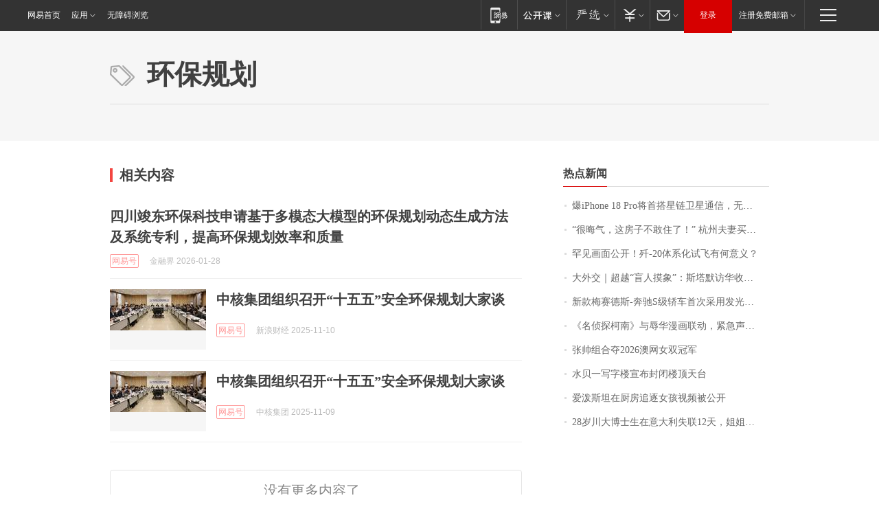

--- FILE ---
content_type: application/x-javascript
request_url: https://news.163.com/special/00015BLB/keywordindex_hot.js?_=1769961674348&callback=callback
body_size: 918
content:
callback({
date: "2026-02-01 23:15:57",
news:[
		        	{
		"title":"\u7206\u0069\u0050\u0068\u006F\u006E\u0065\u0020\u0031\u0038\u0020\u0050\u0072\u006F\u5C06\u9996\u642D\u661F\u94FE\u536B\u661F\u901A\u4FE1\uFF0C\u65E0\u9700\u989D\u5916\u786C\u4EF6\u5B9E\u73B0\u201C\u65E0\u6B7B\u89D2\u201D\u8054\u7F51",
        "time":"2026.02.01 23:00:00",
		"link":"https://www.163.com/dy/article/KKHGDF2E0514R9OJ.html",
	}
      	         ,
        	{
		"title":"\u201C\u5F88\u6666\u6C14\uFF0C\u8FD9\u623F\u5B50\u4E0D\u6562\u4F4F\u4E86\uFF01\u201D\u0020\u676D\u5DDE\u592B\u59BB\u4E70\u623F\u0032\u5E74\u540E\u5F97\u77E5\u4E00\u4E2A\u6D88\u606F\uFF0C\u60F3\u9000\u623F\u4E86",
        "time":"2026.02.01 23:00:00",
		"link":"https://www.163.com/dy/article/KKJJ13OT0534P59R.html",
	}
      	         ,
        	{
		"title":"\u7F55\u89C1\u753B\u9762\u516C\u5F00\uFF01\u6B7C\u002D\u0032\u0030\u4F53\u7CFB\u5316\u8BD5\u98DE\u6709\u4F55\u610F\u4E49\uFF1F",
        "time":"2026.02.01 23:00:00",
		"link":"https://www.163.com/dy/article/KKJV925A0514R9OJ.html",
	}
      	         ,
        	{
		"title":"\u5927\u5916\u4EA4\uFF5C\u8D85\u8D8A\u201C\u76F2\u4EBA\u6478\u8C61\u201D\uFF1A\u65AF\u5854\u9ED8\u8BBF\u534E\u6536\u5B98\uFF0C\u4E2D\u82F1\u5173\u7CFB\u8FC8\u5165\u201C\u52A1\u5B9E\u65B0\u5468\u671F\u201D",
        "time":"2026.02.01 23:00:00",
		"link":"https://www.163.com/dy/article/KKJ9MDIP0514R9P4.html",
	}
      	         ,
        	{
		"title":"\u65B0\u6B3E\u6885\u8D5B\u5FB7\u65AF\u002D\u5954\u9A70\u0053\u7EA7\u8F7F\u8F66\u9996\u6B21\u91C7\u7528\u53D1\u5149\u7ACB\u6807",
        "time":"2026.02.01 23:00:00",
		"link":"https://www.163.com/dy/article/KKGNKAHQ0534A4SC.html",
	}
      	         ,
        	{
		"title":"\u300A\u540D\u4FA6\u63A2\u67EF\u5357\u300B\u4E0E\u8FB1\u534E\u6F2B\u753B\u8054\u52A8\uFF0C\u7D27\u6025\u58F0\u660E\uFF01",
        "time":"2026.02.01 23:00:00",
		"link":"https://www.163.com/dy/article/KKM57DTV053469LG.html",
	}
      	         ,
        	{
		"title":"\u5F20\u5E05\u7EC4\u5408\u593A\u0032\u0030\u0032\u0036\u6FB3\u7F51\u5973\u53CC\u51A0\u519B",
        "time":"2026.02.01 23:00:00",
		"link":"https://www.163.com/dy/article/KKJKGNIV000189PS.html",
	}
      	         ,
        	{
		"title":"\u6C34\u8D1D\u4E00\u5199\u5B57\u697C\u5BA3\u5E03\u5C01\u95ED\u697C\u9876\u5929\u53F0",
        "time":"2026.02.01 23:00:00",
		"link":"https://www.163.com/dy/article/KKFEHOR30001899O.html",
	}
      	         ,
        	{
		"title":"\u7231\u6CFC\u65AF\u5766\u5728\u53A8\u623F\u8FFD\u9010\u5973\u5B69\u89C6\u9891\u88AB\u516C\u5F00",
        "time":"2026.02.01 23:00:00",
		"link":"https://www.163.com/dy/article/KKM99UD30552RUAA.html",
	}
      	         ,
        	{
		"title":"\u0032\u0038\u5C81\u5DDD\u5927\u535A\u58EB\u751F\u5728\u610F\u5927\u5229\u5931\u8054\u0031\u0032\u5929\uFF0C\u59D0\u59D0\u5168\u7F51\u6C42\u52A9\uFF1A\u7236\u6BCD\u201C\u642C\u7816\u201D\u4F9B\u4ED6\u8BFB\u535A\uFF0C\u672C\u8BE5\u4ECA\u5E74\u6BD5\u4E1A",
        "time":"2026.02.01 23:00:00",
		"link":"https://www.163.com/dy/article/KKI3D446051492T3.html",
	}
      ],
photos: [
		]
})